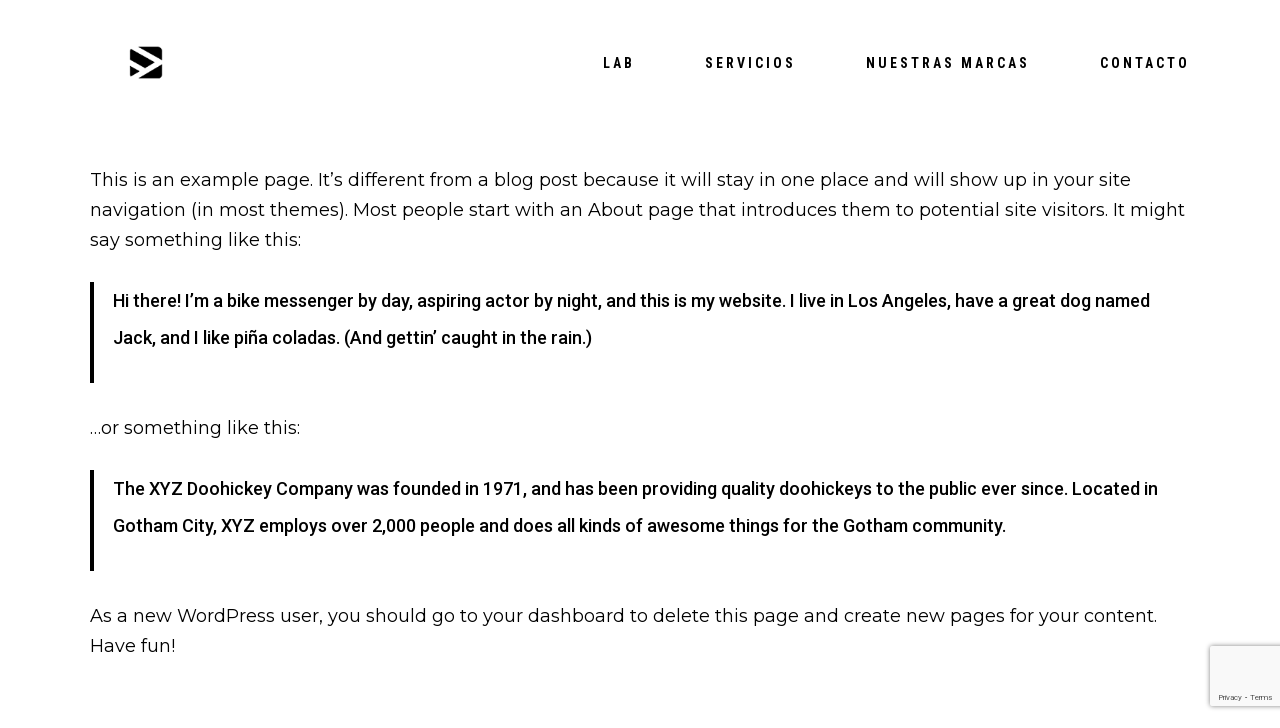

--- FILE ---
content_type: text/html; charset=utf-8
request_url: https://www.google.com/recaptcha/api2/anchor?ar=1&k=6LecWRYpAAAAAFwZNOvy0KJgEnpWk90nlwCeN-uy&co=aHR0cHM6Ly9maW5hZGVybWNvc21ldGljbGFiLmNvbTo0NDM.&hl=en&v=PoyoqOPhxBO7pBk68S4YbpHZ&size=invisible&anchor-ms=20000&execute-ms=30000&cb=legagkcsuo9
body_size: 48807
content:
<!DOCTYPE HTML><html dir="ltr" lang="en"><head><meta http-equiv="Content-Type" content="text/html; charset=UTF-8">
<meta http-equiv="X-UA-Compatible" content="IE=edge">
<title>reCAPTCHA</title>
<style type="text/css">
/* cyrillic-ext */
@font-face {
  font-family: 'Roboto';
  font-style: normal;
  font-weight: 400;
  font-stretch: 100%;
  src: url(//fonts.gstatic.com/s/roboto/v48/KFO7CnqEu92Fr1ME7kSn66aGLdTylUAMa3GUBHMdazTgWw.woff2) format('woff2');
  unicode-range: U+0460-052F, U+1C80-1C8A, U+20B4, U+2DE0-2DFF, U+A640-A69F, U+FE2E-FE2F;
}
/* cyrillic */
@font-face {
  font-family: 'Roboto';
  font-style: normal;
  font-weight: 400;
  font-stretch: 100%;
  src: url(//fonts.gstatic.com/s/roboto/v48/KFO7CnqEu92Fr1ME7kSn66aGLdTylUAMa3iUBHMdazTgWw.woff2) format('woff2');
  unicode-range: U+0301, U+0400-045F, U+0490-0491, U+04B0-04B1, U+2116;
}
/* greek-ext */
@font-face {
  font-family: 'Roboto';
  font-style: normal;
  font-weight: 400;
  font-stretch: 100%;
  src: url(//fonts.gstatic.com/s/roboto/v48/KFO7CnqEu92Fr1ME7kSn66aGLdTylUAMa3CUBHMdazTgWw.woff2) format('woff2');
  unicode-range: U+1F00-1FFF;
}
/* greek */
@font-face {
  font-family: 'Roboto';
  font-style: normal;
  font-weight: 400;
  font-stretch: 100%;
  src: url(//fonts.gstatic.com/s/roboto/v48/KFO7CnqEu92Fr1ME7kSn66aGLdTylUAMa3-UBHMdazTgWw.woff2) format('woff2');
  unicode-range: U+0370-0377, U+037A-037F, U+0384-038A, U+038C, U+038E-03A1, U+03A3-03FF;
}
/* math */
@font-face {
  font-family: 'Roboto';
  font-style: normal;
  font-weight: 400;
  font-stretch: 100%;
  src: url(//fonts.gstatic.com/s/roboto/v48/KFO7CnqEu92Fr1ME7kSn66aGLdTylUAMawCUBHMdazTgWw.woff2) format('woff2');
  unicode-range: U+0302-0303, U+0305, U+0307-0308, U+0310, U+0312, U+0315, U+031A, U+0326-0327, U+032C, U+032F-0330, U+0332-0333, U+0338, U+033A, U+0346, U+034D, U+0391-03A1, U+03A3-03A9, U+03B1-03C9, U+03D1, U+03D5-03D6, U+03F0-03F1, U+03F4-03F5, U+2016-2017, U+2034-2038, U+203C, U+2040, U+2043, U+2047, U+2050, U+2057, U+205F, U+2070-2071, U+2074-208E, U+2090-209C, U+20D0-20DC, U+20E1, U+20E5-20EF, U+2100-2112, U+2114-2115, U+2117-2121, U+2123-214F, U+2190, U+2192, U+2194-21AE, U+21B0-21E5, U+21F1-21F2, U+21F4-2211, U+2213-2214, U+2216-22FF, U+2308-230B, U+2310, U+2319, U+231C-2321, U+2336-237A, U+237C, U+2395, U+239B-23B7, U+23D0, U+23DC-23E1, U+2474-2475, U+25AF, U+25B3, U+25B7, U+25BD, U+25C1, U+25CA, U+25CC, U+25FB, U+266D-266F, U+27C0-27FF, U+2900-2AFF, U+2B0E-2B11, U+2B30-2B4C, U+2BFE, U+3030, U+FF5B, U+FF5D, U+1D400-1D7FF, U+1EE00-1EEFF;
}
/* symbols */
@font-face {
  font-family: 'Roboto';
  font-style: normal;
  font-weight: 400;
  font-stretch: 100%;
  src: url(//fonts.gstatic.com/s/roboto/v48/KFO7CnqEu92Fr1ME7kSn66aGLdTylUAMaxKUBHMdazTgWw.woff2) format('woff2');
  unicode-range: U+0001-000C, U+000E-001F, U+007F-009F, U+20DD-20E0, U+20E2-20E4, U+2150-218F, U+2190, U+2192, U+2194-2199, U+21AF, U+21E6-21F0, U+21F3, U+2218-2219, U+2299, U+22C4-22C6, U+2300-243F, U+2440-244A, U+2460-24FF, U+25A0-27BF, U+2800-28FF, U+2921-2922, U+2981, U+29BF, U+29EB, U+2B00-2BFF, U+4DC0-4DFF, U+FFF9-FFFB, U+10140-1018E, U+10190-1019C, U+101A0, U+101D0-101FD, U+102E0-102FB, U+10E60-10E7E, U+1D2C0-1D2D3, U+1D2E0-1D37F, U+1F000-1F0FF, U+1F100-1F1AD, U+1F1E6-1F1FF, U+1F30D-1F30F, U+1F315, U+1F31C, U+1F31E, U+1F320-1F32C, U+1F336, U+1F378, U+1F37D, U+1F382, U+1F393-1F39F, U+1F3A7-1F3A8, U+1F3AC-1F3AF, U+1F3C2, U+1F3C4-1F3C6, U+1F3CA-1F3CE, U+1F3D4-1F3E0, U+1F3ED, U+1F3F1-1F3F3, U+1F3F5-1F3F7, U+1F408, U+1F415, U+1F41F, U+1F426, U+1F43F, U+1F441-1F442, U+1F444, U+1F446-1F449, U+1F44C-1F44E, U+1F453, U+1F46A, U+1F47D, U+1F4A3, U+1F4B0, U+1F4B3, U+1F4B9, U+1F4BB, U+1F4BF, U+1F4C8-1F4CB, U+1F4D6, U+1F4DA, U+1F4DF, U+1F4E3-1F4E6, U+1F4EA-1F4ED, U+1F4F7, U+1F4F9-1F4FB, U+1F4FD-1F4FE, U+1F503, U+1F507-1F50B, U+1F50D, U+1F512-1F513, U+1F53E-1F54A, U+1F54F-1F5FA, U+1F610, U+1F650-1F67F, U+1F687, U+1F68D, U+1F691, U+1F694, U+1F698, U+1F6AD, U+1F6B2, U+1F6B9-1F6BA, U+1F6BC, U+1F6C6-1F6CF, U+1F6D3-1F6D7, U+1F6E0-1F6EA, U+1F6F0-1F6F3, U+1F6F7-1F6FC, U+1F700-1F7FF, U+1F800-1F80B, U+1F810-1F847, U+1F850-1F859, U+1F860-1F887, U+1F890-1F8AD, U+1F8B0-1F8BB, U+1F8C0-1F8C1, U+1F900-1F90B, U+1F93B, U+1F946, U+1F984, U+1F996, U+1F9E9, U+1FA00-1FA6F, U+1FA70-1FA7C, U+1FA80-1FA89, U+1FA8F-1FAC6, U+1FACE-1FADC, U+1FADF-1FAE9, U+1FAF0-1FAF8, U+1FB00-1FBFF;
}
/* vietnamese */
@font-face {
  font-family: 'Roboto';
  font-style: normal;
  font-weight: 400;
  font-stretch: 100%;
  src: url(//fonts.gstatic.com/s/roboto/v48/KFO7CnqEu92Fr1ME7kSn66aGLdTylUAMa3OUBHMdazTgWw.woff2) format('woff2');
  unicode-range: U+0102-0103, U+0110-0111, U+0128-0129, U+0168-0169, U+01A0-01A1, U+01AF-01B0, U+0300-0301, U+0303-0304, U+0308-0309, U+0323, U+0329, U+1EA0-1EF9, U+20AB;
}
/* latin-ext */
@font-face {
  font-family: 'Roboto';
  font-style: normal;
  font-weight: 400;
  font-stretch: 100%;
  src: url(//fonts.gstatic.com/s/roboto/v48/KFO7CnqEu92Fr1ME7kSn66aGLdTylUAMa3KUBHMdazTgWw.woff2) format('woff2');
  unicode-range: U+0100-02BA, U+02BD-02C5, U+02C7-02CC, U+02CE-02D7, U+02DD-02FF, U+0304, U+0308, U+0329, U+1D00-1DBF, U+1E00-1E9F, U+1EF2-1EFF, U+2020, U+20A0-20AB, U+20AD-20C0, U+2113, U+2C60-2C7F, U+A720-A7FF;
}
/* latin */
@font-face {
  font-family: 'Roboto';
  font-style: normal;
  font-weight: 400;
  font-stretch: 100%;
  src: url(//fonts.gstatic.com/s/roboto/v48/KFO7CnqEu92Fr1ME7kSn66aGLdTylUAMa3yUBHMdazQ.woff2) format('woff2');
  unicode-range: U+0000-00FF, U+0131, U+0152-0153, U+02BB-02BC, U+02C6, U+02DA, U+02DC, U+0304, U+0308, U+0329, U+2000-206F, U+20AC, U+2122, U+2191, U+2193, U+2212, U+2215, U+FEFF, U+FFFD;
}
/* cyrillic-ext */
@font-face {
  font-family: 'Roboto';
  font-style: normal;
  font-weight: 500;
  font-stretch: 100%;
  src: url(//fonts.gstatic.com/s/roboto/v48/KFO7CnqEu92Fr1ME7kSn66aGLdTylUAMa3GUBHMdazTgWw.woff2) format('woff2');
  unicode-range: U+0460-052F, U+1C80-1C8A, U+20B4, U+2DE0-2DFF, U+A640-A69F, U+FE2E-FE2F;
}
/* cyrillic */
@font-face {
  font-family: 'Roboto';
  font-style: normal;
  font-weight: 500;
  font-stretch: 100%;
  src: url(//fonts.gstatic.com/s/roboto/v48/KFO7CnqEu92Fr1ME7kSn66aGLdTylUAMa3iUBHMdazTgWw.woff2) format('woff2');
  unicode-range: U+0301, U+0400-045F, U+0490-0491, U+04B0-04B1, U+2116;
}
/* greek-ext */
@font-face {
  font-family: 'Roboto';
  font-style: normal;
  font-weight: 500;
  font-stretch: 100%;
  src: url(//fonts.gstatic.com/s/roboto/v48/KFO7CnqEu92Fr1ME7kSn66aGLdTylUAMa3CUBHMdazTgWw.woff2) format('woff2');
  unicode-range: U+1F00-1FFF;
}
/* greek */
@font-face {
  font-family: 'Roboto';
  font-style: normal;
  font-weight: 500;
  font-stretch: 100%;
  src: url(//fonts.gstatic.com/s/roboto/v48/KFO7CnqEu92Fr1ME7kSn66aGLdTylUAMa3-UBHMdazTgWw.woff2) format('woff2');
  unicode-range: U+0370-0377, U+037A-037F, U+0384-038A, U+038C, U+038E-03A1, U+03A3-03FF;
}
/* math */
@font-face {
  font-family: 'Roboto';
  font-style: normal;
  font-weight: 500;
  font-stretch: 100%;
  src: url(//fonts.gstatic.com/s/roboto/v48/KFO7CnqEu92Fr1ME7kSn66aGLdTylUAMawCUBHMdazTgWw.woff2) format('woff2');
  unicode-range: U+0302-0303, U+0305, U+0307-0308, U+0310, U+0312, U+0315, U+031A, U+0326-0327, U+032C, U+032F-0330, U+0332-0333, U+0338, U+033A, U+0346, U+034D, U+0391-03A1, U+03A3-03A9, U+03B1-03C9, U+03D1, U+03D5-03D6, U+03F0-03F1, U+03F4-03F5, U+2016-2017, U+2034-2038, U+203C, U+2040, U+2043, U+2047, U+2050, U+2057, U+205F, U+2070-2071, U+2074-208E, U+2090-209C, U+20D0-20DC, U+20E1, U+20E5-20EF, U+2100-2112, U+2114-2115, U+2117-2121, U+2123-214F, U+2190, U+2192, U+2194-21AE, U+21B0-21E5, U+21F1-21F2, U+21F4-2211, U+2213-2214, U+2216-22FF, U+2308-230B, U+2310, U+2319, U+231C-2321, U+2336-237A, U+237C, U+2395, U+239B-23B7, U+23D0, U+23DC-23E1, U+2474-2475, U+25AF, U+25B3, U+25B7, U+25BD, U+25C1, U+25CA, U+25CC, U+25FB, U+266D-266F, U+27C0-27FF, U+2900-2AFF, U+2B0E-2B11, U+2B30-2B4C, U+2BFE, U+3030, U+FF5B, U+FF5D, U+1D400-1D7FF, U+1EE00-1EEFF;
}
/* symbols */
@font-face {
  font-family: 'Roboto';
  font-style: normal;
  font-weight: 500;
  font-stretch: 100%;
  src: url(//fonts.gstatic.com/s/roboto/v48/KFO7CnqEu92Fr1ME7kSn66aGLdTylUAMaxKUBHMdazTgWw.woff2) format('woff2');
  unicode-range: U+0001-000C, U+000E-001F, U+007F-009F, U+20DD-20E0, U+20E2-20E4, U+2150-218F, U+2190, U+2192, U+2194-2199, U+21AF, U+21E6-21F0, U+21F3, U+2218-2219, U+2299, U+22C4-22C6, U+2300-243F, U+2440-244A, U+2460-24FF, U+25A0-27BF, U+2800-28FF, U+2921-2922, U+2981, U+29BF, U+29EB, U+2B00-2BFF, U+4DC0-4DFF, U+FFF9-FFFB, U+10140-1018E, U+10190-1019C, U+101A0, U+101D0-101FD, U+102E0-102FB, U+10E60-10E7E, U+1D2C0-1D2D3, U+1D2E0-1D37F, U+1F000-1F0FF, U+1F100-1F1AD, U+1F1E6-1F1FF, U+1F30D-1F30F, U+1F315, U+1F31C, U+1F31E, U+1F320-1F32C, U+1F336, U+1F378, U+1F37D, U+1F382, U+1F393-1F39F, U+1F3A7-1F3A8, U+1F3AC-1F3AF, U+1F3C2, U+1F3C4-1F3C6, U+1F3CA-1F3CE, U+1F3D4-1F3E0, U+1F3ED, U+1F3F1-1F3F3, U+1F3F5-1F3F7, U+1F408, U+1F415, U+1F41F, U+1F426, U+1F43F, U+1F441-1F442, U+1F444, U+1F446-1F449, U+1F44C-1F44E, U+1F453, U+1F46A, U+1F47D, U+1F4A3, U+1F4B0, U+1F4B3, U+1F4B9, U+1F4BB, U+1F4BF, U+1F4C8-1F4CB, U+1F4D6, U+1F4DA, U+1F4DF, U+1F4E3-1F4E6, U+1F4EA-1F4ED, U+1F4F7, U+1F4F9-1F4FB, U+1F4FD-1F4FE, U+1F503, U+1F507-1F50B, U+1F50D, U+1F512-1F513, U+1F53E-1F54A, U+1F54F-1F5FA, U+1F610, U+1F650-1F67F, U+1F687, U+1F68D, U+1F691, U+1F694, U+1F698, U+1F6AD, U+1F6B2, U+1F6B9-1F6BA, U+1F6BC, U+1F6C6-1F6CF, U+1F6D3-1F6D7, U+1F6E0-1F6EA, U+1F6F0-1F6F3, U+1F6F7-1F6FC, U+1F700-1F7FF, U+1F800-1F80B, U+1F810-1F847, U+1F850-1F859, U+1F860-1F887, U+1F890-1F8AD, U+1F8B0-1F8BB, U+1F8C0-1F8C1, U+1F900-1F90B, U+1F93B, U+1F946, U+1F984, U+1F996, U+1F9E9, U+1FA00-1FA6F, U+1FA70-1FA7C, U+1FA80-1FA89, U+1FA8F-1FAC6, U+1FACE-1FADC, U+1FADF-1FAE9, U+1FAF0-1FAF8, U+1FB00-1FBFF;
}
/* vietnamese */
@font-face {
  font-family: 'Roboto';
  font-style: normal;
  font-weight: 500;
  font-stretch: 100%;
  src: url(//fonts.gstatic.com/s/roboto/v48/KFO7CnqEu92Fr1ME7kSn66aGLdTylUAMa3OUBHMdazTgWw.woff2) format('woff2');
  unicode-range: U+0102-0103, U+0110-0111, U+0128-0129, U+0168-0169, U+01A0-01A1, U+01AF-01B0, U+0300-0301, U+0303-0304, U+0308-0309, U+0323, U+0329, U+1EA0-1EF9, U+20AB;
}
/* latin-ext */
@font-face {
  font-family: 'Roboto';
  font-style: normal;
  font-weight: 500;
  font-stretch: 100%;
  src: url(//fonts.gstatic.com/s/roboto/v48/KFO7CnqEu92Fr1ME7kSn66aGLdTylUAMa3KUBHMdazTgWw.woff2) format('woff2');
  unicode-range: U+0100-02BA, U+02BD-02C5, U+02C7-02CC, U+02CE-02D7, U+02DD-02FF, U+0304, U+0308, U+0329, U+1D00-1DBF, U+1E00-1E9F, U+1EF2-1EFF, U+2020, U+20A0-20AB, U+20AD-20C0, U+2113, U+2C60-2C7F, U+A720-A7FF;
}
/* latin */
@font-face {
  font-family: 'Roboto';
  font-style: normal;
  font-weight: 500;
  font-stretch: 100%;
  src: url(//fonts.gstatic.com/s/roboto/v48/KFO7CnqEu92Fr1ME7kSn66aGLdTylUAMa3yUBHMdazQ.woff2) format('woff2');
  unicode-range: U+0000-00FF, U+0131, U+0152-0153, U+02BB-02BC, U+02C6, U+02DA, U+02DC, U+0304, U+0308, U+0329, U+2000-206F, U+20AC, U+2122, U+2191, U+2193, U+2212, U+2215, U+FEFF, U+FFFD;
}
/* cyrillic-ext */
@font-face {
  font-family: 'Roboto';
  font-style: normal;
  font-weight: 900;
  font-stretch: 100%;
  src: url(//fonts.gstatic.com/s/roboto/v48/KFO7CnqEu92Fr1ME7kSn66aGLdTylUAMa3GUBHMdazTgWw.woff2) format('woff2');
  unicode-range: U+0460-052F, U+1C80-1C8A, U+20B4, U+2DE0-2DFF, U+A640-A69F, U+FE2E-FE2F;
}
/* cyrillic */
@font-face {
  font-family: 'Roboto';
  font-style: normal;
  font-weight: 900;
  font-stretch: 100%;
  src: url(//fonts.gstatic.com/s/roboto/v48/KFO7CnqEu92Fr1ME7kSn66aGLdTylUAMa3iUBHMdazTgWw.woff2) format('woff2');
  unicode-range: U+0301, U+0400-045F, U+0490-0491, U+04B0-04B1, U+2116;
}
/* greek-ext */
@font-face {
  font-family: 'Roboto';
  font-style: normal;
  font-weight: 900;
  font-stretch: 100%;
  src: url(//fonts.gstatic.com/s/roboto/v48/KFO7CnqEu92Fr1ME7kSn66aGLdTylUAMa3CUBHMdazTgWw.woff2) format('woff2');
  unicode-range: U+1F00-1FFF;
}
/* greek */
@font-face {
  font-family: 'Roboto';
  font-style: normal;
  font-weight: 900;
  font-stretch: 100%;
  src: url(//fonts.gstatic.com/s/roboto/v48/KFO7CnqEu92Fr1ME7kSn66aGLdTylUAMa3-UBHMdazTgWw.woff2) format('woff2');
  unicode-range: U+0370-0377, U+037A-037F, U+0384-038A, U+038C, U+038E-03A1, U+03A3-03FF;
}
/* math */
@font-face {
  font-family: 'Roboto';
  font-style: normal;
  font-weight: 900;
  font-stretch: 100%;
  src: url(//fonts.gstatic.com/s/roboto/v48/KFO7CnqEu92Fr1ME7kSn66aGLdTylUAMawCUBHMdazTgWw.woff2) format('woff2');
  unicode-range: U+0302-0303, U+0305, U+0307-0308, U+0310, U+0312, U+0315, U+031A, U+0326-0327, U+032C, U+032F-0330, U+0332-0333, U+0338, U+033A, U+0346, U+034D, U+0391-03A1, U+03A3-03A9, U+03B1-03C9, U+03D1, U+03D5-03D6, U+03F0-03F1, U+03F4-03F5, U+2016-2017, U+2034-2038, U+203C, U+2040, U+2043, U+2047, U+2050, U+2057, U+205F, U+2070-2071, U+2074-208E, U+2090-209C, U+20D0-20DC, U+20E1, U+20E5-20EF, U+2100-2112, U+2114-2115, U+2117-2121, U+2123-214F, U+2190, U+2192, U+2194-21AE, U+21B0-21E5, U+21F1-21F2, U+21F4-2211, U+2213-2214, U+2216-22FF, U+2308-230B, U+2310, U+2319, U+231C-2321, U+2336-237A, U+237C, U+2395, U+239B-23B7, U+23D0, U+23DC-23E1, U+2474-2475, U+25AF, U+25B3, U+25B7, U+25BD, U+25C1, U+25CA, U+25CC, U+25FB, U+266D-266F, U+27C0-27FF, U+2900-2AFF, U+2B0E-2B11, U+2B30-2B4C, U+2BFE, U+3030, U+FF5B, U+FF5D, U+1D400-1D7FF, U+1EE00-1EEFF;
}
/* symbols */
@font-face {
  font-family: 'Roboto';
  font-style: normal;
  font-weight: 900;
  font-stretch: 100%;
  src: url(//fonts.gstatic.com/s/roboto/v48/KFO7CnqEu92Fr1ME7kSn66aGLdTylUAMaxKUBHMdazTgWw.woff2) format('woff2');
  unicode-range: U+0001-000C, U+000E-001F, U+007F-009F, U+20DD-20E0, U+20E2-20E4, U+2150-218F, U+2190, U+2192, U+2194-2199, U+21AF, U+21E6-21F0, U+21F3, U+2218-2219, U+2299, U+22C4-22C6, U+2300-243F, U+2440-244A, U+2460-24FF, U+25A0-27BF, U+2800-28FF, U+2921-2922, U+2981, U+29BF, U+29EB, U+2B00-2BFF, U+4DC0-4DFF, U+FFF9-FFFB, U+10140-1018E, U+10190-1019C, U+101A0, U+101D0-101FD, U+102E0-102FB, U+10E60-10E7E, U+1D2C0-1D2D3, U+1D2E0-1D37F, U+1F000-1F0FF, U+1F100-1F1AD, U+1F1E6-1F1FF, U+1F30D-1F30F, U+1F315, U+1F31C, U+1F31E, U+1F320-1F32C, U+1F336, U+1F378, U+1F37D, U+1F382, U+1F393-1F39F, U+1F3A7-1F3A8, U+1F3AC-1F3AF, U+1F3C2, U+1F3C4-1F3C6, U+1F3CA-1F3CE, U+1F3D4-1F3E0, U+1F3ED, U+1F3F1-1F3F3, U+1F3F5-1F3F7, U+1F408, U+1F415, U+1F41F, U+1F426, U+1F43F, U+1F441-1F442, U+1F444, U+1F446-1F449, U+1F44C-1F44E, U+1F453, U+1F46A, U+1F47D, U+1F4A3, U+1F4B0, U+1F4B3, U+1F4B9, U+1F4BB, U+1F4BF, U+1F4C8-1F4CB, U+1F4D6, U+1F4DA, U+1F4DF, U+1F4E3-1F4E6, U+1F4EA-1F4ED, U+1F4F7, U+1F4F9-1F4FB, U+1F4FD-1F4FE, U+1F503, U+1F507-1F50B, U+1F50D, U+1F512-1F513, U+1F53E-1F54A, U+1F54F-1F5FA, U+1F610, U+1F650-1F67F, U+1F687, U+1F68D, U+1F691, U+1F694, U+1F698, U+1F6AD, U+1F6B2, U+1F6B9-1F6BA, U+1F6BC, U+1F6C6-1F6CF, U+1F6D3-1F6D7, U+1F6E0-1F6EA, U+1F6F0-1F6F3, U+1F6F7-1F6FC, U+1F700-1F7FF, U+1F800-1F80B, U+1F810-1F847, U+1F850-1F859, U+1F860-1F887, U+1F890-1F8AD, U+1F8B0-1F8BB, U+1F8C0-1F8C1, U+1F900-1F90B, U+1F93B, U+1F946, U+1F984, U+1F996, U+1F9E9, U+1FA00-1FA6F, U+1FA70-1FA7C, U+1FA80-1FA89, U+1FA8F-1FAC6, U+1FACE-1FADC, U+1FADF-1FAE9, U+1FAF0-1FAF8, U+1FB00-1FBFF;
}
/* vietnamese */
@font-face {
  font-family: 'Roboto';
  font-style: normal;
  font-weight: 900;
  font-stretch: 100%;
  src: url(//fonts.gstatic.com/s/roboto/v48/KFO7CnqEu92Fr1ME7kSn66aGLdTylUAMa3OUBHMdazTgWw.woff2) format('woff2');
  unicode-range: U+0102-0103, U+0110-0111, U+0128-0129, U+0168-0169, U+01A0-01A1, U+01AF-01B0, U+0300-0301, U+0303-0304, U+0308-0309, U+0323, U+0329, U+1EA0-1EF9, U+20AB;
}
/* latin-ext */
@font-face {
  font-family: 'Roboto';
  font-style: normal;
  font-weight: 900;
  font-stretch: 100%;
  src: url(//fonts.gstatic.com/s/roboto/v48/KFO7CnqEu92Fr1ME7kSn66aGLdTylUAMa3KUBHMdazTgWw.woff2) format('woff2');
  unicode-range: U+0100-02BA, U+02BD-02C5, U+02C7-02CC, U+02CE-02D7, U+02DD-02FF, U+0304, U+0308, U+0329, U+1D00-1DBF, U+1E00-1E9F, U+1EF2-1EFF, U+2020, U+20A0-20AB, U+20AD-20C0, U+2113, U+2C60-2C7F, U+A720-A7FF;
}
/* latin */
@font-face {
  font-family: 'Roboto';
  font-style: normal;
  font-weight: 900;
  font-stretch: 100%;
  src: url(//fonts.gstatic.com/s/roboto/v48/KFO7CnqEu92Fr1ME7kSn66aGLdTylUAMa3yUBHMdazQ.woff2) format('woff2');
  unicode-range: U+0000-00FF, U+0131, U+0152-0153, U+02BB-02BC, U+02C6, U+02DA, U+02DC, U+0304, U+0308, U+0329, U+2000-206F, U+20AC, U+2122, U+2191, U+2193, U+2212, U+2215, U+FEFF, U+FFFD;
}

</style>
<link rel="stylesheet" type="text/css" href="https://www.gstatic.com/recaptcha/releases/PoyoqOPhxBO7pBk68S4YbpHZ/styles__ltr.css">
<script nonce="mDXe66Ex68Hd_mKNHIbisg" type="text/javascript">window['__recaptcha_api'] = 'https://www.google.com/recaptcha/api2/';</script>
<script type="text/javascript" src="https://www.gstatic.com/recaptcha/releases/PoyoqOPhxBO7pBk68S4YbpHZ/recaptcha__en.js" nonce="mDXe66Ex68Hd_mKNHIbisg">
      
    </script></head>
<body><div id="rc-anchor-alert" class="rc-anchor-alert"></div>
<input type="hidden" id="recaptcha-token" value="[base64]">
<script type="text/javascript" nonce="mDXe66Ex68Hd_mKNHIbisg">
      recaptcha.anchor.Main.init("[\x22ainput\x22,[\x22bgdata\x22,\x22\x22,\[base64]/[base64]/[base64]/[base64]/cjw8ejpyPj4+eil9Y2F0Y2gobCl7dGhyb3cgbDt9fSxIPWZ1bmN0aW9uKHcsdCx6KXtpZih3PT0xOTR8fHc9PTIwOCl0LnZbd10/dC52W3ddLmNvbmNhdCh6KTp0LnZbd109b2Yoeix0KTtlbHNle2lmKHQuYkImJnchPTMxNylyZXR1cm47dz09NjZ8fHc9PTEyMnx8dz09NDcwfHx3PT00NHx8dz09NDE2fHx3PT0zOTd8fHc9PTQyMXx8dz09Njh8fHc9PTcwfHx3PT0xODQ/[base64]/[base64]/[base64]/bmV3IGRbVl0oSlswXSk6cD09Mj9uZXcgZFtWXShKWzBdLEpbMV0pOnA9PTM/bmV3IGRbVl0oSlswXSxKWzFdLEpbMl0pOnA9PTQ/[base64]/[base64]/[base64]/[base64]\x22,\[base64]\\u003d\\u003d\x22,\[base64]/[base64]/[base64]/[base64]/Ds8KrITE9w65Pw7bCtWjDvMOnLsOnMsOAwr7Di8KnbUA1wrcRWn4ZOMKXw5XCgSLDicKawqEwScKlBB0nw5jDhl7Duj/Cjl7Ck8Oxwql/[base64]/DqMOPwpXDpX7CnEMWw5NxFcOHPsKKwrTDqEZtZsO/w4PCnxRqw7HCp8OLwrw0w47CrcKBJR/CrMOnfyw8w77Cn8Kyw5U8wqssw5/[base64]/wqUeLh8Yw59Rcg3DlBQAw4LDr8KPXjRowpZCw6tswoPDrjTChTbCrMOKw4/ChcKWFS0ZcMKbwpnCnXbDni4WesOrIsO1w7EkBcO9wr/Cu8K9wr3DvMONCRFEaVnClnvCjMKJw77Dly0rwp3Cl8OMPyjCs8OOR8KrCMKMwr/CijbCjCk+WkjCpDQDwrPDgnFDXcOqSsK+emLCkmTCiV5JecOfJ8OzwpXCkWYswoTCosK7w75SCwLDm0VDHCTDnRM7wonDtSLCrHvCvgNMwoQ2woDCiHx2HFAVT8KAF0ILQcOcwrADwp0/w6E0wrAuRi/DqBxeNMOEX8Kvw63CnMOZw6rCiWUEU8OIw4YgfsOBKG0fYHoTwqs8wrhcwp/DmsKLOMOww6TDscOXaCY6CH7DjcO3wr8Iw7lKwqzDsgHCqsK3wpJCwoPCtw/CmcOiPzgkCFbDqcONYgc/w7nDhgzCtsO/w5JBG2cIwrcXJcKGRMOaw5AkwqwSIsKKw7PCk8OZH8Kdwp9mNTXDnU1vIcKbZy/[base64]/[base64]/CisOEUT/Du8O6wqHCgk/DrMKjNQfCvMK0W8K6woHDkxPDrhwCw5AILHzCv8O0E8KmfsOUX8O4SMK+woItal/CqADCn8KxG8KVw5TDsADCiE8ow7rCu8OqwrTCkcKkFCTCjcOGw4kyJkbCsMKsOQ9iRnLChcKJTDRNbsKfDsOFMsKrw4nCgcOwQ8OTUMO7wpx4d1PCtMO1wozDlMOlw5EQwobCvDRELMOCPjDCgMK1YS8RwrdnwrhwKcO/w6Ziw5MWwpTCjGDDl8K4U8KCwqpVwrNNwr3Dv3kmw6DCswDDg8OQwpl4QwUswrnDh30DwqtMO8K6w5/DqXY+w7vDocKFQ8KxPRnCkxLChUFawod0wocbCsOEXmZswq3Cl8OUw4PDpsO/wpvDqcOsK8K3VcKbwrbCs8OAwofDh8OCDcOfwp1IwppGW8KKw5HCi8O0wpzDlMKlw7PCmzJFwpjCmXhhCAXDrg3CpRotwobCgcO1XcOzwprDhsKdw7ZOXVTCpxvCosKswoHCiB80w6cxcMOsw7vCvMKNwpDCrsKRfsOuGsKJw43DlcOLw47CgQ/CtEE5w4rDgw7CiA5Cw5nCpzJjwprDn15lwp/[base64]/OEnCnDggwrHDuG/DrsKQdUrDhsOQcMOHw7DDjMK8XsO8AsKQAXvCgMKwNBIdwokoB8OWYcO5wozChGYwH2jClhc1w7MvwphDPlY+HcOOJMKdw5sewr8MwpN0W8Kxwppbw5pyeMKdMsKdwrR4wo/DpsOmYFdqG2vDhMOIwpLDi8Omw6jDpcKcwrtCJnXDv8K7fcODw7XDqQ5LYMKAw4JPOm7Ch8O9wqHDgCfDvMKrKBbDkgjCi3lpRMO6XAPDvMKFw7YJwqLDq2M0EjMdG8OrwpU1V8Kqw6lAV1/DpMOzdkvDr8O6w6Z/w63Ds8KTw7JcXyAJw5PCnD4Cw4B4CXoxwpnCqMOQw7HCr8O9w7srwrrClXUHw6PCl8OJH8Ozw5Y9WcOnBkLCh2LCucOvw5PCul9rXcOZw6EROkg0XEnCvMOIF2XDusKuwoYIw4YacjPDrCEZwrLDu8KVwrXCt8KdwrwYUiQ/cUg9V0XCmsKydx9lw7zCv17Dmm1gwqUowpMCwqrDhcO2wrsJw7XDg8K9wqzDkwPDiDnCtjFPwq1oPmzCuMO9w4/CosKGw7XCqMOxacK7TMO8w4rCs2TChMKRwrtswr3CnV99w47DtMKhRhVdwrvCngnCrzHCksO8wqLDvVkUwqFywrvCgMOOAMKsQsO9QVZDCyM1csK3w5Y0wq8eeGwVS8OGAycVPzHDniZhecORLQ4MLcKEDXPCu17ChVY7w6V9w7bDl8Ohw6tlwobDsXk+bBprwr/CtsO2w6HCnG3DoRnDvsOWwrFbw5zCkjFbwoXCp1zDtcKswoLCjlpZwrR2w7V9w6rCgUTDrHLCjGvDtsK5ch3DpsKvwp/DukgnwoolIsKEwpNwAMKMW8KOw4LCvsOoNwXCucKbw71iw7Flw4bCpmhecVfDrsOHw6nCuhlxRcOqwqjCksKHSBzDosO1w5N4SsO+w7NWN8Krw7UXO8O3eSLCvsO2DsKYZUvDsTU7w7kRfyTCqMKcwqjCk8O9wr7Dk8K2a3Z1w5/CjcKRwqBoemLDo8K1ewnCg8KFQ3DCgcKBw5EsYcKeZ8Kww455dE3Do8Kbw5bDkjDCvMK3w5LCglDDusKDwpkzcFJhBA8zwqTDs8OxPzHDulETf8OEw4pOw6w9w5JZIUnCl8OEHlzCgsKEMMOjw67DtDZ7wr/Cg3l4wos+wrrDqTLDqMOfwqVaK8KIwqHCt8O1w6XCrsKjwqZ3IgfDkAlYJcOawrLDpMKuw6HDh8OZw5TCr8KDcMOCSlDDr8KnwpwkVnopNcKSJnXCgsODwpXCicOlLMK2wovDrEfDtsKkwpXDuVh+w4/CpsKkO8OQMcOOXXtpJsKiSyB9Dg3Co3ddw4VbPSkvEMKSw6/Di3fDuXDDkMOtG8OEZ8OEwoHClsKLwqrCkBEGw51Ew5MUESU4wpfCusOoIXZuccOxwpQEfcKhwrHDsnPDhMKvSMKGdsKnDcK3V8OBw7RxwpBrw6kqw6Y1wpEURjHDmyzCgnFZwrJ9w5AcKgTClcKtwrnCp8O9EE/DkQTDksKLwq3Ctyhpw7LDrMKSDsK7cMOwwrLDi21swq7Cvi3DpsOXwrvCrcKmLMKWZAQNw7TCgn9wwqgywq5uF29AVFfDjsO0wqBtcGsJw5vCmlLDkhzDqUsgNFFsCyI3wpBkw7HCvMO/woPCscKROMOZw5E2w7oawqMcw7DDhMOlwo/CocKnPMK/CB0XaX9KacOSw61Bw50Mw5A8w6HCi2YrPFxQcsKPKsKDb3nCocO2flh6wq/Co8OrwprCnyvDuVbCh8OLw5HCm8OGw74PwqvCjMO1wo/[base64]/w4DDowfDlsOwwqUfWcOqUDXCnMOnI2d7NsO/w4fChw7DrcO+GAQEwrLDpizCl8OewqTDg8OfLw7Dr8KLwpLCunnCmGIYw4LDl8KHwqAgw7lMwrDCrMKFwpPDsR3DtMKgwoPDjVBnwq4jw50Lw5/DuMKva8KRw7cAPMOKd8KWUgnDk8Kawq1Qw4rCpQLDmxYgAU/CmCERw4HDqxcoNCHChxPDpMOUQsKnw4wPfibChMKMFkx6w7bCh8OMwofCscK+LsKzwpdCKxjCh8OpdCA0wqvCpx3Ck8KDw6HDvT3DrG7ChMK3b0NxF8Khw68OE1HDoMKkwpV/KmLCvMKYdMKWDCIwCcKXUB8+GMKNMsKcNXoMY8K2w4jDtcKFMsKARREjw5LDnCMHw7zCoyLCmcK8w7wsS3vChsKrZ8KjTsOWZsK/KC9Sw6kxwpHClhXDhcOAIEDCqsKow5HDk8KzKsKFA08+EsK1w7nDvzYEQlcUw5nDpsOgZsO8M11gGMOxwobDmsOUw6lAw7rDhcK6BQLDtk5aRw0kJ8O9w5Z8w5/[base64]/wpotw6HCkRpKwpIMw4QYw4pjGwPCswEIw6oIbsKcc8KeWMOWw7NoP8OfRsKJw7vDkMOeScK9wrbDqyowLSHClm3CmCjChsKCw4JPwrUew4I6PcKsw7FEwoNSSVfCpsO+wqHDusOZwpjDlcKZwprDiXPCmMKkw4pSwrI/w5LDjWrCj2jCkzogTsOlw5ZLw4/DjwrDjUjCmXkJLkHDnGbDnmcVw7kFXkzCnMKkw6vDlMOdwpFsDsOGAMO1LcO/QsK/w5ogw4RuBMOFw6tYworCq19PfMOhR8K7RMKNAEDCt8KYbELCrMKlwr7Dsn/[base64]/ScOPMSHDhHomY8Kmw6zCihhZw6pxwqIqXhDDvcO+Q07Du1ZeKsOgw4I+NXnCm3XCm8KcwoLDrk7CqcOzw78VwqrDpCAyNVxMZl9IwoJgw6/CnBjDiALCs3c7w7duO0QyFyDCgMO6KMO6w48iLzwJfj/DjsO9S11JHWowesKKXsKIMHFxZxLDtcOeecKuGnlXWjttWBA6wrLDsDB+U8KNwqXDtnbCiwlBw4kxwqwWQhcCw6HCmkfCk0zCgsKhw7how7E9fMO3w7QXwr/[base64]/CuWvDnMO0w7fDt8K5YmEPVRDCoGfCg8KlNXvClRTCklXDrsODw5x0wr5ew5/CocKlwp7Cr8KDclvDt8KTw5VlKSoMwqghF8OQMcKzBsKIw5JRwr/ChsOEw7xVCsKJwqfDsyUiwq3DisKWcMOowrIdWsO+RcK8A8O8RcOBw6DDlQ3DmMKYF8OEaTnCslzDvXw1wq9Aw6zDiC3CnkjCucK1acOTcEjCuMOpAMOJScO4a1/CrcOfwoLCoVFzIcKiCcKmw4vDjTvDnsO8wp3Cq8KSRcKkw4LCicOsw7DDkgUIHMKOYsOmAyRKQsO6WXrDkjLDk8KHfcKOG8KKwrDCiMKEAyrClsOjwozCvhd/w57CqGQaSMO4YS5SwpLDtijDjsKiw6HCh8OBw6k7G8Oawr3Cu8KIH8ONwokDwq7DmMK6woHCg8KpPgcZwo5rNlrDuF7ClljClD7DkmLDhMObXCAFw6TCoFzDqEMmZQzDjMO9O8Ovw7zCuMKDIcO/[base64]/f8O4JcK0w77Cv8Odw5hwacKReDLCjcO6PCnClcK6w6HCjk3CocOiCWtbUMOEw73DsU08w6rCgMOhUMOvw71mNsKkFnfCq8KDw6bCoyvCp0cowodUPElIwpHDuFI/[base64]/Co2YFwpQiesOsw6gOw51fccK0ccOQwq57C0U/PsO7w7lLVMKdw5TCr8ODAsKnOMOrwrjCqj4UYyQww6lJXFbDtS7Dnld0wpXColtuRsKAw7vDlcOQw4Fbw6XCgxJ7OMOUDMKuwphGwq/DtMKCwqLDoMKdwr/[base64]/w4JQImFuw7wKZ8KMGQTCqMOVLcOaIMOoIsOaHcOjSxPCkMOlFMOIw5kePQkbwqPCmEvDoCjDgMOWRA3DtGMfwrpaMsKxw4o2w71fOcKnLMO9VQwFMVM6w4JlwpvDuA7DhkIXw7zCkMOYbQUaTcO8wqfClAIJw6QiVMOHw7/[base64]/IXTCrmTCrsOHEg4Gw5vCmcKzTEjCjlXCtCxhw5XDuMO1aihmc20LwoEbw4rCohI2w5p2K8OKwoo7wowzw4nDqCR0w4pYwqvDvGVDMsKZB8OuQEPDi2NITMO+wrh+woXDnjlJwpVXwrgyesKKw45Kwo/DhMKEwrghG0vCuWTCicOaQXHCmMO4MWjCl8KwwpoCTm0tHjdPw6kJSMKLGH59EHUfF8OQKcOpw5AedXjDuWodw7wpwrl3w5LCpmnCksOfRGMWBMKfMnNPGUzDuBFPGsKIw6cMcsKzKW/CozQLABXDjcOnw6bDncKRwoTDtUPDjsKcJFDClcO3w5LDtMKUw5NlIUVew4h8PMKTwr09w64sB8KCMhbDj8Ogw5XCkcOJwonCj1Z4w6x/HcO0w5vDsnbDpMO2DsOtw5JCw5p8w6JcwosAeFHDimsew4YvMcKKw4F9JMOubMOfAyJFw4LDrz3Ck0vCslnDlGLDlFrDnUM3dybCmmXDoU9cbcOtwooXwpB4woc/[base64]/[base64]/DlMK/wqTDsno8w4wwwoTDpwnDvMOKw6HCpH9zw7JDw4IBa8KbwqvDqRzDt3wxOiNhwqTCuAfDnC/CnzxEwqHCiwLCrUc/w5sKw4XDg0PCkcKGdcKtwpXDs8ONw4IVSTQow7Y0L8KZwqvCvjHCj8KFw61Swp3CucK2w5fDoywZwrzDhAMaJsO5FltewrHDs8K+w7DDuxYAWsOcAcO/w7tzaMOZCFhMwqQIR8O7wodZw7Ibwq3DtXYAw7TDg8KAw6vCgsOmCmVzEcORIkrDkmXChy94wpbChcKzwpDDmDbDqsK7Bw3CmcOewoPCjsKpSzXCrgLCu3kWw7jDrMK7ccOQeMK4w4BHwpLDgcOswqIAw7DCrcKHw4rClD3DpVdLTcO/[base64]/CpMOnw5jCrGnCu8K6aWA6w6HDn3TCuG/DkljDrMKtwrMswojClcOFwoh7QTRiKsO8bkklwqrCiS5yZzF9QsOMd8O1wpDDoXMDw4LDhzQgw7TChsOxwq5zwpHCnDrCqEvCsMKlb8KLOMOSw7oAwrd1wqrDlMOIZl1cZDPCjcKhwoRcw47CjgENw71dHsKCwr3Di8KqQMK9w6zDo8KXw4wYw7BYEmlNwrcEPSPCgX/[base64]/[base64]/w6Arw7lVDmbDncKwwpcZw6l8McKow6zDl8O/wrbCojAAwqTCmsK8AsOkwqjDt8O0w51PwpTCs8K3w78AwoHDpMO+w6FQw4HCsHAxwovClsKTw4xRw58tw5M7N8OlXTXDjFjDgcKCwqo+w5zDgsOZWB7CusKRwpHCtHJ6OcKqw4low6bCpMKaLsK5FgLClSLCjivDvUcFNMKkejrCmMKAwqlMw4IfSMK/[base64]/DsRkoOlRMwpvDsATDr8KPUwDCrzt+w7vDsR3CgXY9w6JswrPDgsOWwqNowr/Cjg7Ds8OZwr4aOQwxwrsAEsKVw77CqXjDn0fCuULCssOGw5cgwovCmsKTw7XCszNDVMOTwo3DoMKAwr4jHm3DgMOvwrEXfMK+w4nClsO8w4PCssKGwq3DsBLCmsOWwr9Bwq48w5oCFsKKW8OXwqQdc8K/w7XDkMOmw7kmEBs1XF3DkG3CkRbDhFXCvQgBEsKPM8OjG8OGSxV5w61COBHChwTCncOzDsO0w6/CiEoRw6RtL8KARMK6w4YIYcOYfcOoEBBCw4NAYChbSsO2w7DDqS/CgG96w4/Dm8KjR8OKw6zDhS3Cr8KTeMOgDxxsDcKoaBdQw78Mwrg8wpcrw4ETw6ZnNcOXwp05w5DDv8Ocwq8lwq7DoWMHd8OhdsOOKMKJw7LDtFkca8K3H8K5dSDCv2DDrnDDiV1Pa0jDqmk0w5XDkWTCq3wve8K2wp/Dt8OFw7nDvxdlXsKFCiowwrNcwqzDsRPDqcO0w5opw7rDmsOqesKhScKiSsOmecOBwowGV8OiDnUcTMKdw4/ChsOYwqfCh8Kww63ChMKaO156OFfCpMKsSkhFLRc5WDUCw7fCpMKIWyzCjMODPUXCsXVzw44xw5vCqsKlw7l2G8OLwrMIUSTDi8KKw5EAOEbDsmIowqnCoMONwrPDpC7DlyTCnMKqw4wBwrd4fkVuw5rCulPChsKPwop0w7/Ct8KvTsOEwqVswplfwprDun/[base64]/[base64]/[base64]/DgcKdecKuIy7ChlIKw5c1wqAYAMObIMOKwrjCmsOTwrNYHzliSV/[base64]/CgS4KbXPCuhx/[base64]/w4LDvsOAKsOew4nDsy97HcK2UmsrWMKBw5d8eF/[base64]/ChMK2wqJCw712w5XDusOowptMwoNawqDChcOCHsOaOsK2SA1ODMONw6XDqsOJDsKVworCimLCssOKfBDDmcKnKxF+w6F2QMOcbMOqCcOeEsKUwqLDkABNwrRJw7k1woUEw4PDgcKiwpTDl1jDuD/[base64]/[base64]/Dq8OvLTdKQkzDt8KbwoZ1wonCsMO/U8KKTcKIw5HDkTNpD3HDlQoswrkJw7zDmMONWBRlw6/Cvw13wrvDs8OGLMK2VsOaeVlRw7DCl2nCoB3Cvm5AXsK3w6AKJy8XwrxNYyvCuAIVesKUwqfCsh9xw6DCkCXCg8OiwrbDgGjDkMKoJ8KSw4TCvDbDhMKFwrnCunnClSd2wpE5wpM0P07CvcO4wrzCpMOuUMKCHS/ClcOlUTs1woU9ZijDnC/CpEYLDcOUbR7DhgfCpsKWwr3CqMKFeUQWwp7Dk8Kkwqg5w6ETw7fDhjDClsKcw4prw61Lw7AuwrpcIsK/SHbCoMOlwoHDuMOAGMKdw5XDiVQmaMOMcnfDpV9mZMKGPcK5w5VbRXpjwokyw5rCrMOnRU/CqMKcN8KgJ8OIw4DCpgFxXsKQwr9sCGvDsDnCvgDDuMKawoR2JWHCpcKowrHDsRxJWMO3w5/[base64]/DlSRLw7/[base64]/CgBtzw4rCiMOWw4wEYHJpMcONMBzCk1vCuH4Dwo/Dq8OSw4vDsSTDhC95DAVLSMKjwp4POsOhw4lxwpJJN8Krwp3DqsO8w5cpw63CkB1DKh/Cs8O4w650f8KFw57DtMKjw7LClhQSwpBEaio5YHoWw4xaw4Ztw5lYOMO2GsK9w57CvnZlO8KUw7bDs8K9ZXp1w4HDpFbDoHTCrizCl8KrJlVfPMKNQsOLw7wcw57Ch3LCosOew5jCqsOAw7s+dURUUcO6SzvCrsOcLmINwqsewrPDhcKBw7/CpcO7wrvCvHNZw7/CuMKxwrAAwr3DjiRXwqXCosKJw5JXwq08JMK7OcO0w4nDpkFeQwJ1wr7DgMK9wpXClG7DtEvDlxHCsj/[base64]/[base64]/wottwpTCucOJw5DCnTE0w65Kwopww7LCrADDryVvbkB2NcKiwqIQfMOAw7fDs2LDtcO3w5NHfcK7anLCvcO3BzwoEDAGwqJ2wrV7Y2TDjcOnY2vDmsK6N0QEw45qGsKQw6TCjRbDllnDii3DtcKew5/CqMOnacKObF7DsXRswp9McsKgw6Qyw69RC8OMHyzDoMKQYsKiw67DpcK4bWAZC8K0w7TDgHFqwqzCikPCnMOfPMOfDTTDhR/[base64]/[base64]/CghQTB0vDiAQ9FcKXwoPDkw7CrcOKLTnCqDMWIm1wbcK+HULCu8O/w41rwoYlwrtkCsKiwpvDusOgwr/Cq03Ch0VjIcK0J8OUNn7CjsOwUyYwT8OWU3lyOD7Dk8OVwq7DrHXCjcOVw6MNw7g6wrQ6wq4VXlLCosO9JsKbDcOUMsK3XMKFwro5w6pybCZHbVwww7zDpxzDl24CwrrDsMOvVixaPS7DrcK9JSNCaMKzDjPChMKDOSBQw6VTwqzDgsOmTBHDmALCi8Kkw7fCoMKvAz/CuXnDlzjChsO/EnzDvjsLfQ/DrQxJw4/DkMOrWTDDqhg5wpnCocOew7TCgcKReH5SVicWIcKjwqJnNMOkDjlmwqcbwpnCgwjCh8O8w48ofTpvw511w6Zvw4/[base64]/[base64]/w4XDncO1w5zDssKAwrfDgMOIFTEFT2Eawq5KdcOXFMKDSioCXyIOw6HDmMOQw6d+wrDDqxQGwpsewrrCmyPCki84wo/DgCvCnsKJchdycjLCvsK1csOZwqoWSMKiw6rCnTrCmcK1L8O1AjHDrSgdwonClB/ClnwAYMKIwrPDkSLCtsOUAcK/elQ6dMO1w7oPKTDCiwLCkW5xFsOrP8ODw4bDhgzDucOfQhfDtwrDmUU1Q8KswprCmBXChhTDlAnDumfDqU3CtzJtBwTCocKmOsOZwp/[base64]/DtMKXJC5lw47CsiHDksKqwpkPazrDicO1FEHCs8O5FFoMa8K6V8OjwrMVZ1/Ct8OZwrTDkDvCtsOUYcKZNMK6f8O6WTIiCMKPwq3Dv0kZw5kWHQvDnhrDqTvCpcO3D1UTw4LDjsOKwqPCoMO9w6QVwowywoMvw5hhw6Q6wq/DksKXw4FVwpxHT3vClcKOwpFAwrVhw5lLOcOIM8KEw6HCmMOhw6IhaHXDk8Oxw4PCiUTDisKbw47CisOSwpUAC8OTbcKIKcO+esKPwrYvcsOwbh94w7TDuAh3w6Fvw6fDmTLDh8OPUcO2XD7DgsKtw7HDpy9ewpwXNTYlw6EEdsK/[base64]/DgMO9WX/ChX3CqsKQSsK8FMKFDhtkbcKVw5fCscK2wo1ibsK2w4xiFh8cegLDtcKFwrdkwrVoF8K+w7NELHpcAi3Dpgx/wqLCtcKzw7vCm0lxw74GbjbCi8KrfERQwqXCv8OdcjpnbWTDm8ONwoN0w6PDsMOkE0EYw4VCUsOiC8K8QAvDuQgKw7hGw4bCucK+JcOYZhcJw7zDv0xGw4TDi8Oqwr/CoWE3Qw3CncKtw4pCCVNQIsOLPlpdw5l/wph5TlPDoMO1HMO4wrtowrFZwrllw5RKwpcMw6bCvU3CsT8uA8OWWxgvQsOxKsOmLSrCjygHPW1GZxs6FMKuwr9Bw709wqfDtsORJcK/JsO6w77CosOJb2jDo8KCw6XDgS0rwpx0w4/DpcK7FcKIJMKBbi1qwq1oC8OfCW07w6/DqwHDvFc6wpZ8GC3DtsKaOGt5ERzDn8KWw4cfMMOMw7vDncOXw57DoysEVEHCjsK+wrDDtUchwoHDjsOOwp8PwovDjMK/wrTCg8KOTCwSwrvClnnDmn4ywoTCpsK8wo0XBsOHw5JeDcKZwqMOEsKrwqHCt8KGbcO9PcKEw4/CgkjDj8OAw7APTcOWLMO1UsOAw6rChcO9OcO0YSbCuzsuw5hjw7nDgMORDcO7EMOPE8O4KEkodQzCsRjCq8K9KR1cw7UBw6rDlwlXawvCvDV1esOZAcOqw5TCoMOhwqXCsxbCoXTDj11SwpbCpjfCgsOZwq/DpTXDl8KVwplgw7lRw78mw5EuKwvCrRnDp1siw4fCiCxlWMOZw6Acw4hsD8KFw6bCi8OtLsKuwq7CphPCjiPCjyjDgsKmMDokw7t2R2Uww6fDl1wkNVjCt8KEF8KPG0/Dt8O4SMO/cMKhVn3Dnh7CpcObRQkqbMO2UMKFwrvDkz7Du3c3wqvDi8OFU8Onw5fCjXfDlcOLwqHDgMKYJcOWwoXDoABtw4h1NsKLw6PCm2FET1jDqjxPw5/CrsKnJcOrw7zCmcKyPsK/wr5fbMOsSMKUGsK0MkZvwohBwpdCwo9OwrPChGlAwpRgUGzCql8/wpzDuMOREAwzSlNOQxLDpMO/wovDvBxqw4c+CQhZGmM4wpEiT0AKN15PJEDClzxhw7bDpzDCi8Kew7/[base64]/DtRXDpFxswr9NTGrDh8K/MXEcwrsXfcOsYMOYwoLDqcK3cWxYwrsiw74VFcKdw5w4IcK/w4IOacKBwol0XsOJwocuOMKiE8O6IcKrD8O7W8OHEw/Dp8Kfw49KwpPDuhDDjk3CicK+wqk1eFBrDwjCgcKOwqLDkwXClMKXOsKeEQcpaMKkw4xzMMO6wrsGZ8OvwptlCMOHHsOlwpU7O8OTWsOhwpPCii1Bw5JYDEXDk0rDiMKawo/CkjUDGjDCosK9wro8wpbCjMO9w6fCuHHCrjhuEl8HEsKcwqd7fcOxw5LCicKAR8KQEMKkw7AHwqrDp2PCgcKRXmQ5CSjDs8O3M8Ocw67Dn8KucirCmQvDoGBWw5HDlcO0wpgIw6DCo2bDpSHDvDF/[base64]/[base64]/CjcOoVU7CimrCuAAvDhvCjcOWw5V2w5BYwqhwwotzXznCi2fDi8OZWsORP8Otaj55wp7CoW0qw67CqXbCuMOAdMOmbynCk8OcwqzDssK6w40pw6HCqMOOw7vClG5mwqpcZ3fDl8KLw6fDrMK7bTFbPykMw6o/SsKiw5BEMcOOw6nDqcOsw6TCm8Kdw59mwq3Di8Omwrgyw6l8wq/[base64]/wpciw4Nwwp7ChMO5wrsoZC/Dj8OBDSoUwofCqw9wEMOlKy/[base64]/Cj3jCh8OESmZsRcOqMMKwdn95Sm/CrMOHRMKEw45yP8KSwosxwpVcwo5EScKpwrrCl8OZwqYLPMKgRMOQMA7DpcKBwobDg8KHw7vDuFp7KsKFwqfCnmk/w6LDi8OvM8Oww63CkcOOTHZow5fClCUywqbCgMK2S1cVd8OfaTDDtcO4wrHDi0V4Y8KaEVTDksKRUV4fbsO4V2luw4rChWAMw5RDFnTDicKawqPDvcOlw4DDksO5fsO1w43Cr8K0YsO1w7/Di8Kuw7/DtlQ8IsOfwpLDkcOuw4IuO2MGYsO/w6/DkV5Xw4hkw5bDmmBVwoHCgEPCtsK+w7vDusOhwofCp8KoIMOVJ8KnBsOEw4lSwohLw411w7TCpMO4w4ouWcKnTXHCnTvCnALCqMKCwpjCpm/CucKuexVzej/[base64]/DjMKGCkXCjEYRwpcQwogLw5www6lFOMONwo/DlSNzHcKwHmrDr8OTGiLDrBhWW0XCrTTDm0fCrcKGwqxyw7dzGhfCqSIew7/DmMOEw5xrYsOobB7DpB/Cm8O+w5gWfcOOw78vQ8OuwrPCjMKlw6PDvcKrwrVRw4p2WsOQwosswoDCjj92QcOWw7HCpSJTwp/CvMOxCyJVw6Zxwp7CvsKrwpsJA8KmwosbwrjDjcOIEcKURsKpw4AYEyXCq8Oqw796OjLCnm3Dsns2w7nDsUMQwpTCtcOVGcK/ExU7wozCv8KzDUnCv8KIAGXDjBbDjzPDryUrXMOMPsKYRMObw6piw7kNwrTDnsKUwrPDognCiMO3wr4Uw5fDgGzDuFxVFU8jHDzCmMKCwoYbGMO/[base64]/CrsKmLcOKwrBfNcOJbsOKwpITw7jDlsOhwq7DlzzDjgvDoQjDoxbCvcOrE1HDvcOmwotteX/Dmy7Cj0zCkCrDgS0OwqDCtMKRDkMEwq0hw4nCi8Orwqk4F8KzV8Oaw582wo0la8KEw63DjcOHw4JmIsO+XhTCtBLDsMKZQXfDiDFHXMKLwoAAw5/CoMKWZzXCiA54I8KyB8OnPi8YwqM0EsOsZMOvEsKHwrFowod/WsORwpQEKgNVwolpbcKhwodMwrhqw6DCq3ZeOMOTwp8qwpAOw7/[base64]/DkAPCj8Kiw6nCo8KGwoDCrmfChsO7wpAmTMO5R8KqSnQ/w55Aw4Y5THYVKsOLRh3DmxvChMOPZDTCkBnDsWwgE8OQwrHDmMOqw7Bwwr8iwpBxAsKzUMKAFMKmwrEKJ8OAwqYMbCXCg8KjN8KNwq/CksKfOsKuBn7CiVpBwploSzHDmR8HEsOfwrrDrULCj2xecsKqekzCn3fCusK1MsKjwqPDmA8DJsOFAMK4wqwqwpHDl3bDhz9kw4/Dt8K7DcO+MsOOwot8w5xKKcKFARYIw6kVNg/DrsKQw7d4H8OTwqDCgEYdM8K2wpHDusO0wqfDnFZDC8KiTcKHw7YeP2RIw4YzwpvCl8KbwroFCDvCgybDpMK+w6FNwqVCwoPCpAx8JcOVPwwpwpTClF/DuMOww7ATwqPCpsOuAhtfZcKewr/Dk8KfBsO2w5xNw5cvwoljNMO3w6/Cm8OJwpTCksO0wpQDA8OhLUjCnjFmwpkYw6FsK8KZKjpVQBXCvsK9TANJMGVkwoglwqLCqH3CulF4wqAcEsOWWMOEwoVWUcO+Kns/wqfCicKyJsOjwo/CuXp0PcOVw5/[base64]/[base64]/KEh+w6cawrkUDkl/w4QOGMKIw6EiEh3Dgy9zT2TCq8Kfw4zChMOOw6xPF2/CshHDshfChcOeMwXDggfCpcKGw6lEwrfDvsKhdMK+wrEeMwl0wonDvsKbVAN+ZcO0ccOsYWLCssObwrs7I8KhRBYqwqnCuMOMbsOMw4TChkLCuXZ1bwYeU13DvsKQwo/CumEfYcOeA8Ocw4DDicOUIcOcw6whLMOlwrk8wo5lw6/Dv8K+EsOlw4rCnMKXCsKdw7PDusO2w5zDlFfDngFfw55HAMKQwoLCk8KvZ8Khw4fDuMO0Ch0nw6fCqMOtDsKPXMORwqkBa8OJFMK2w7kedMKEfA1FwpLChsOfVyl2UsOwwqjDvjINXDrCjsKIKcOqYixRVzLCksKMXDkdaBwwV8KOBUbCn8O7XsKhI8O/[base64]/[base64]/DqcOzKFdvNmrDqcOMwpXCtgsPDMO7w4XCtCNyI1bDgybDvW05wrNqIsKDw7nCmcKNGwMww43CiwjCiRx2wrsiw53CsVATbgATwrzCmMK+JcKDEQrDk1XDisO6wqrDt2J2F8Kwc3rClgTCrsOrwqFhR2/CgsKZcCkVAA7DusOLwoNxw4fDvsOiw7HCu8OIwq3Cvx3CpkczGEhLw7fCvMOeCyvCnMO1wot6wp/DtcOFwo/CisOaw7jCp8OxwpbCpMKSEMONTMK3wrTCo1d0w5bCthUqXsOxKht8McKkw49Owrppw5TCuMOnLl88wpMQasKTwpxSw6LCiUfCoHrDr1NlwpjDgnMvw4B2G0PCqF/[base64]/w5I8TE3DmMKIwpUIY8OUb0PCr8KmwoDDlsOQeyjDpzRRZsKJw43CuXvCv2vDnjrCscKaJsOhw5dafMOQaxZEMMOVw63Dl8KtwrBTeGTDsMO9w7XCgEDDjjzDgEA8D8O/V8O7wr/Cu8OKwoXDmyDDqcKBa8KFF2PDncKiwpZ/bUnDsjjDtsK+Tg5Gw4Bsw4F9w7tSw6LCmcO8Y8Olw4PDscOpETBnwrt0w7sYMMOMPSw4wqNGwp7DpsOFfhUFCsOdwrbDsMOlwqnCgxAsDcOFDcKxbjkjSk/Cg0wUw53DkMOrw73CrMKew5XDh8Kew6Iow5TDhkQiwr8MGRlvbcO4w4nDvATCvxrCow1sw6zCqsOzH1vDpA5/b0vCmH7Cu1IqwpRrw4zDqcKRw4fDr33DhcKDwrbCnsOxw4ZSG8OXL8OeDhxeNiEEYsKdw6lRwoVawqY9w6M9w4Faw7ENw5HCjMOBDQ1TwpxgSQTDpcKFP8K3w6rCvcKSE8OjGQnDjj/[base64]/Cq2FfworDsh8DYFgpOcKSV8K3w57CocKPWMKaw4sQMcOOwr7CmsKqwpDDnsKiwrfDsD7Dhj7Dq09tGG/[base64]/DvjMfwo3ChsKuw4FfwrTDkS4KwpHDiC8cJsKyOcK2w4wzwqp0w73Dr8OcJAQBw4JNw5/DvnvDlnjDulfCh2Mrw4xzYsKFV2bDghlCZHIVX8OQwpzCmzNWw7/DosODw7zDs0B/EV0pwqbDgkPDmH0DCgMFbsKdwoUXK8K2wrnDvzsYa8OXwrnCk8O/T8OvP8KUwqRIU8KxGCwEFcOOwqTCicOWwrdLw7VMSlLDqjfDg8K3w6nDtsOkHDxnc0YuDEfDoXfCjC3DuA1cwobCpn/CuA7CsMKlw4IAwrY8MEdhbsOKwrfDqwoVwqvCjAtEwpLCk2UBw70qw7N1w5EiwqTCvsOdAsOewpNWRXp7w6vDqGPCoMKsSmccwq7DvjZkBMKjPHocGk4aNsO5w6fDs8K4esKGwp3DiDrDhATCgg0uw5/CqHjDuBzCo8O+XFoowoHDoUDDjA/CtcKuEws2YcOpw5dZN0jDs8KXw5LDgcK2SMOqwoISSgQybyDCuwXCnMO3TMKKaWLDr3dfX8OawpR1w4kgwr3DpcOmw4rCsMKiWMKHUFPDgcKZwqfCgwY/wqwbQsK2w7R/A8O/dX7Du03Cmg4nCcKnWSXDu8KqwrzCumjDtCTCp8OyTjR7w4nChQjDmwPCoiJbccKTVsKveljDvcKcw7HDgcO7d1HDgkELWMOQTsOYw5dlw4jDh8KEbcKcw6rClTbCtwHCkkouUcK4XgApw5HDhxFJQcKlw6LCinzCryESwqx/wp4zFW3CiWLDp2nDjhTDjhjDoW7CtcO8wqopw7Aaw7bDkWcAwo1Xwr7CuF3Ci8KTw7fDtsO3PcOpwo1CVSxww6vDjMO6w5Mxwo/Cl8K/[base64]/CnyzDhMOrwrhLwovDnMKRWF/CgcO8EQbDhmzCgMK1GCvChsKzw5XDslwlwrVzwqJ9MsKxK0pVYzMsw7ZhwqXDiwQ4asOyEcKRVcOEw6TCu8KJNQjCnMOHKcK0A8KvwrAQw6F1w6jCt8OjwqxowoHDh8OPwpwcwp7DoWfCoyhEwrU0wox/w4TDozZWZ8KJw6/DksOKQ0wRYsKSw7Nfw7DChWYcwpTDgsOswqTCuMKYwpvDocKbIMK5wr5rw4E8wr90w7TCuHIyw6fCvx7Cr2DCow0TZMKBwpV5w65QFMO4wrzCpcKAWR7DvyciWl/CucO9M8Kqwp7DnB3CkSI5esKhw4Y9w7NaaTU4w5PDjcKbWcOZFsKTwqF0w7PDhUDDjsK8DGvDoRjCiMO2wqZkJR/CgG9kwqNSw44LZB/[base64]/DlMK6HcKATDhKVSjDtsOWw7cUwotrTV4jw4fDm37DmMKSw6zCr8OywqDCtsOJwog9ZMKBRwfCkkvDg8OAwrdgH8KCLE3CriLDocORw4bDnMKiUyLDlMKcFT/Dv0kKWcKTwozDo8KOw5ImEmFuR3vCg8KTw6AdfMOzHlLDtMKjaUPCssO8w7hmScKPA8O4\x22],null,[\x22conf\x22,null,\x226LecWRYpAAAAAFwZNOvy0KJgEnpWk90nlwCeN-uy\x22,0,null,null,null,1,[21,125,63,73,95,87,41,43,42,83,102,105,109,121],[1017145,507],0,null,null,null,null,0,null,0,null,700,1,null,0,\[base64]/76lBhnEnQkZnOKMAhk\\u003d\x22,0,0,null,null,1,null,0,0,null,null,null,0],\x22https://finadermcosmeticlab.com:443\x22,null,[3,1,1],null,null,null,1,3600,[\x22https://www.google.com/intl/en/policies/privacy/\x22,\x22https://www.google.com/intl/en/policies/terms/\x22],\x222R9jQ0RMoTeGV1wWiP4zUrhwBi3QxzPR+qt528ABRLo\\u003d\x22,1,0,null,1,1768722650686,0,0,[103,211,6],null,[71,180,221],\x22RC-xqLuvBzGD1HNLw\x22,null,null,null,null,null,\x220dAFcWeA7RcTOkUozxo-AxQA_gjS0H0x2RaIXkeu2LHRC3e3T6202tcH3tBNAbkMgxHqB5VV4ooIUHYxLzseb8NpYKHLR3Zkjt0g\x22,1768805450417]");
    </script></body></html>